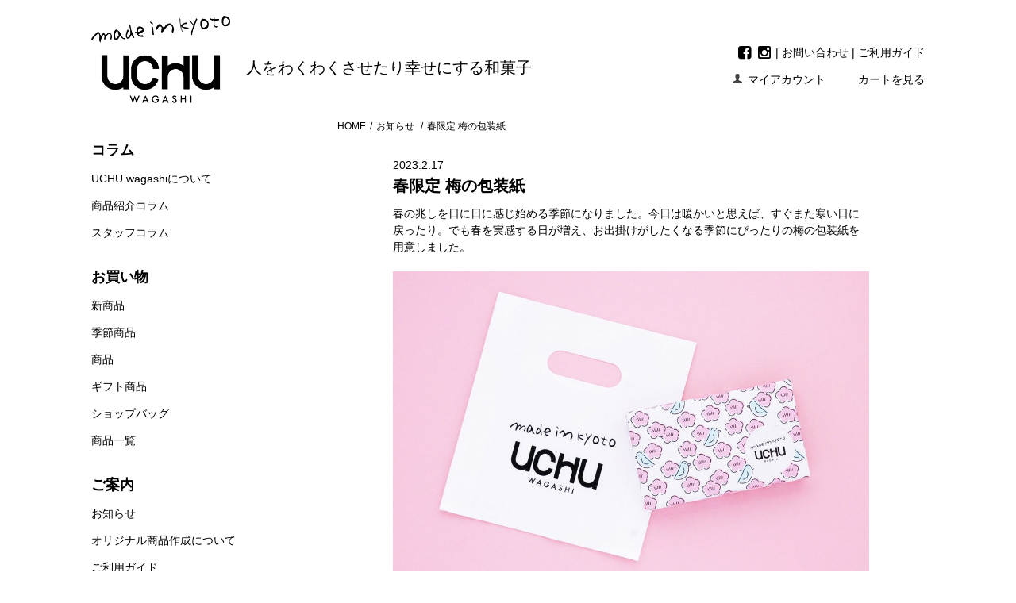

--- FILE ---
content_type: text/html; charset=UTF-8
request_url: http://uchu.co/release/8773
body_size: 17049
content:
<!DOCTYPE html PUBLIC "-//W3C//DTD XHTML 1.0 Transitional//EN" "http://www.w3.org/TR/xhtml1/DTD/xhtml1-transitional.dtd">
<html xmlns:og="http://ogp.me/ns#" xmlns:fb="http://www.facebook.com/2008/fbml" xmlns:mixi="http://mixi-platform.com/ns#" xmlns="http://www.w3.org/1999/xhtml" xml:lang="ja" lang="ja" dir="ltr">
<head>
<meta http-equiv="content-type" content="text/html; charset=utf-8" />
<meta http-equiv="X-UA-Compatible" content="IE=edge,chrome=1" />
<title>UCHU wagashiからのお知らせ</title>
<meta name="Description" content="いまの和菓子をつくっていくこと。それが100年後、新しい文化になるのだと思います。" />

<meta http-equiv="content-style-type" content="text/css" />
<meta http-equiv="content-script-type" content="text/javascript" />
<link rel="stylesheet" href="http://uchu-wagashi.shop-pro.jp/css/cross-border-cart.css" type="text/css" />
<link rel="stylesheet" href="http://uchu.co/wp-content/themes/column/css/common.css" type="text/css" />
<link rel="stylesheet" href="http://uchu.co/wp-content/themes/column/css/page.css" type="text/css" />
<link rel="alternate" type="application/rss+xml" title="rss" href="https://uchutest.shop-pro.jp/?mode=rss" />
<link href="//netdna.bootstrapcdn.com/font-awesome/4.5.0/css/font-awesome.min.css" rel="stylesheet">


<meta name="viewport" content="width=device-width, initial-scale=1.0">

<!-- OGP -->
<meta property="og:type" content="article"/>
<meta property="og:description" content="いまの和菓子をつくっていくこと。それが100年後、新しい文化になるのだと思います。" />
<meta property="og:site_name" content="UCHU wagashi" />
<meta property="og:title" content="春限定 梅の包装紙 - UCHUwagashiからのお知らせUCHU wagashi" />

<meta property="og:url" content="http://uchu.co/release/8773" />
<meta property="og:image" content="http://uchu.co/wp-content/uploads/2023/02/wrapping_ume05.jpg" />
<link rel="shortcut icon" href="/favicon.ico" />
<link rel="apple-touch-icon-precomposed" href="http://uchu.co/apple-touch-icon-precomposed.png" />


<script>
  (function(i,s,o,g,r,a,m){i['GoogleAnalyticsObject']=r;i[r]=i[r]||function(){
  (i[r].q=i[r].q||[]).push(arguments)},i[r].l=1*new Date();a=s.createElement(o),
  m=s.getElementsByTagName(o)[0];a.async=1;a.src=g;m.parentNode.insertBefore(a,m)
  })(window,document,'script','https://www.google-analytics.com/analytics.js','ga');

  ga('create', 'UA-85167725-2', 'auto');
  ga('send', 'pageview');

</script>
</head>
<body>
<script src="//scdn.line-apps.com/n/line_it/thirdparty/loader.min.js" async="async" defer="defer" ></script>
<div id="fb-root"></div>
<script>(function(d, s, id) {
  var js, fjs = d.getElementsByTagName(s)[0];
  if (d.getElementById(id)) return;
  js = d.createElement(s); js.id = id;
  js.src = "//connect.facebook.net/ja_JP/sdk.js#xfbml=1&version=v2.8";
  fjs.parentNode.insertBefore(js, fjs);
}(document, 'script', 'facebook-jssdk'));</script>


<div id="container">
  <!--***** header ショップ名とグローバルメニュー *****-->
  <div id="header">
    <div class="header_link">
      <div class="subNav">
        <a href="https://www.facebook.com/UCHUwagashi/" target="_blank"><i class="fa fa-facebook-square"></i></a>  
        <a href="https://www.instagram.com/uchuwagashi/" target="_blank"><i class="fa fa-instagram"></i></a> | <a href="http://uchu.co/contact-form">お問い合わせ</a> | <a href="http://uchu-wagashi.shop-pro.jp/?mode=f1">ご利用ガイド</a>
      </div>
      <ul>
        <li class="my_account"><a href="https://secure.shop-pro.jp/?mode=myaccount_login&shop_id=PA01124932"><i class="account"></i>マイアカウント</a></li>
        <li class="view_cart"><a href="https://secure.shop-pro.jp/?mode=cart_inn&shop_id=PA01124932"><i class="cart"></i><span class="cartText">カートを見る</span><!-- <span class="count"><{$incart_total_count}></span> --></a></li>
      </ul>
      <div id="spMenu">
          <a class="menu-trigger" href="javascript:void(0);">
              <span></span>
              <span></span>
              <span></span>
          </a>
          <span>メニュー</span>
      </div>
    </div>
    <div id="spGnav">
      <ul>
        <li><a href="http://uchu-wagashi.shop-pro.jp/">ホーム</a></li>
        <li><a href="https://secure.shop-pro.jp/?mode=myaccount_login&shop_id=PA01124932">マイアカウント</a></li>
      </ul>
      <ul>
        <li class="singleBox"><a href="http://uchu-wagashi.shop-pro.jp/?mode=f5">UCHU wagashiについて</a></li>
        <li><a href="http://uchu.co/product-column">商品紹介コラム</a></li>
        <li><a href="http://uchu.co/staff-column/">スタッフコラム</a></li>
      </ul>
      <ul>
        <li><a href="http://uchu-wagashi.shop-pro.jp/?mode=cate&cbid=2254807&csid=0">新商品</a></li>
        <li><a href="http://uchu-wagashi.shop-pro.jp/?mode=cate&cbid=2254804&csid=0">季節商品</a></li>
        <li><a href="http://uchu-wagashi.shop-pro.jp/?mode=cate&cbid=938105&csid=0">商品</a></li>
        <li><a href="http://uchu-wagashi.shop-pro.jp/?mode=cate&cbid=938198&csid=0">ギフト商品</a></li>
        <li><a href="http://uchu-wagashi.shop-pro.jp/?mode=cate&cbid=2254805&csid=0">ショップバッグ</a></li>
        <li><a href="http://uchu-wagashi.shop-pro.jp/?mode=srh&cid=&keyword=">商品一覧</a></li>
      </ul>
      <ul>
        <li class="singleBox"><a href="http://uchu.co/release">お知らせ</a></li>
        <li class="singleBox"><a href="http://uchu.co/original-item">オリジナル商品作成について</a></li>
        <li><a href="http://uchu-wagashi.shop-pro.jp/?mode=f1">ご利用ガイド</a></li>
        <li><a href="http://uchu-wagashi.shop-pro.jp/?mode=f3">店舗のご紹介</a></li>
        <li class="singleBox"><a href="http://uchu.co/contact-form">UCHU wagashiについてのお問い合わせ</a></li>
        <li class="singleBox"><a href="https://secure.shop-pro.jp/?mode=inq&shop_id=PA01124932">ネットショップについてのお問い合わせ</a></li>
      </ul>
    </div>
    <h1 class="logo"><a href="http://uchu-wagashi.shop-pro.jp/"><img src="http://uchu.co/wp-content/themes/column/img/logo.png" alt="uchu wagashi" /></a><span>人をわくわくさせたり幸せにする和菓子</span></h1>
  </div>
  <!--*****// header ショップ名とグローバルメニュー *****-->

  <!--***** 左サイドメニュー *****-->
  <div id="side">
    <!-- ナビ-->

    <div class="box" id="side_nav">
      <ul>
        <li>コラム
          <ul>
            <li><a href="http://uchu-wagashi.jp/?mode=f5">UCHU wagashiについて</a></li>
            <li><a href="http://uchu.co/product-column">商品紹介コラム</a></li>
            <li><a href="http://uchu.co/staff-column">スタッフコラム</a></li>
          </ul>
        </li>
        <li>お買い物
          <ul>
            <li><a href="http://uchu-wagashi.shop-pro.jp/?mode=cate&cbid=2254807&csid=0">新商品</a></li>
            <li><a href="http://uchu-wagashi.shop-pro.jp/?mode=cate&cbid=2254804&csid=0">季節商品</a></li>
            <li><a href="http://uchu-wagashi.shop-pro.jp/?mode=cate&cbid=938105&csid=0">商品</a></li>
            <li><a href="http://uchu-wagashi.shop-pro.jp/?mode=cate&cbid=938198&csid=0">ギフト商品</a></li>
            <li><a href="http://uchu-wagashi.shop-pro.jp/?mode=cate&cbid=2254805&csid=0">ショップバッグ</a></li>
            <li><a href="http://uchu-wagashi.shop-pro.jp/?mode=srh&cid=&keyword=">商品一覧</a></li>
          </ul>
        </li>
        <li>ご案内
          <ul>
            <li><a href="http://uchu.co/release">お知らせ</a></li>
            <li><a href="http://uchu.co/original-item">オリジナル商品作成について</a></li>
            <li><a href="http://uchu-wagashi.shop-pro.jp/?mode=f1">ご利用ガイド</a></li>
          </ul>
        </li>
      </ul>
    </div>
    <!--// ナビ-->
    <!--バナー-->
    <div class="sideBnr">
      <div class="contactBnr">
        <a href="https://secure.shop-pro.jp/?mode=inq&shop_id=PA01379840&tid=2">
          <p class="cbtt">UCHU wagashiについて</p>
          <p class="mailAdd">info@uchu-wagashi.jp</p>
          <p>&#9654;お問い合わせフォーム</p>
        </a>
      </div>
      <div class="contactBnr">
        <a href="https://secure.shop-pro.jp/?mode=inq&shop_id=PA01379840&tid=2">
          <p class="cbtt">ネットショップについて</p>
          <p class="mailAdd">netshop@uchu-wagashi.jp</p>
          <p>&#9654;お問い合わせフォーム<br>
          （土日月はご返答ができません。）</p>
        </a>
      </div>
      <div class="corporateBnr">
        <a href="http://uchu-wagashi.shop-pro.jp/?mode=f3">
          店舗のご紹介
        </a>
      </div>
    </div>
    <!--/バナー-->
  </div>  <!--*****// 左サイドメニュー *****-->

  <!--***** 右メイン部分 *****-->
  <div id="main" class="columnSingle">
          <div id="breadcrumb">
          <ul>
        <li><a href="http://uchu-wagashi.shop-pro.jp/">HOME</a></li>
        <li><a href="http://uchu.co/release">お知らせ </a></li>
        <li><a>春限定 梅の包装紙</a></li>
      </ul>
    </div>

    
    <div class="wrapper">
      <header>
        <div>
          <p class="postMeta">
            <span class="published">2023.2.17</span>
          </p>
        </div>
        <h1 class="hStyle_1">春限定 梅の包装紙</h1>
      </header>
      
<p>春の兆しを日に日に感じ始める季節になりました。今日は暖かいと思えば、すぐまた寒い日に戻ったり。でも春を実感する日が増え、お出掛けがしたくなる季節にぴったりの梅の包装紙を用意しました。</p>



<figure class="wp-block-image size-large"><img loading="lazy" width="1024" height="683" src="http://uchu.co/wp-content/uploads/2023/02/wrapping_ume05-1024x683.jpg" alt="" class="wp-image-8774" srcset="http://uchu.co/wp-content/uploads/2023/02/wrapping_ume05-1024x683.jpg 1024w, http://uchu.co/wp-content/uploads/2023/02/wrapping_ume05-300x200.jpg 300w, http://uchu.co/wp-content/uploads/2023/02/wrapping_ume05-768x512.jpg 768w, http://uchu.co/wp-content/uploads/2023/02/wrapping_ume05-220x147.jpg 220w, http://uchu.co/wp-content/uploads/2023/02/wrapping_ume05.jpg 1200w" sizes="(max-width: 1024px) 100vw, 1024px" /></figure>



<br><p>梅とうぐいすの可愛らしいデザイン。どなたにもご挨拶やプレゼントに喜ばれます。ホワイトデーにも！（包装はochobo miniセット・fukiyose春限定のみ）</p>



<figure class="wp-block-image size-large"><img loading="lazy" width="1024" height="683" src="http://uchu.co/wp-content/uploads/2023/02/wrapping_ume01-1024x683.jpg" alt="" class="wp-image-8775" srcset="http://uchu.co/wp-content/uploads/2023/02/wrapping_ume01-1024x683.jpg 1024w, http://uchu.co/wp-content/uploads/2023/02/wrapping_ume01-300x200.jpg 300w, http://uchu.co/wp-content/uploads/2023/02/wrapping_ume01-768x512.jpg 768w, http://uchu.co/wp-content/uploads/2023/02/wrapping_ume01-220x147.jpg 220w, http://uchu.co/wp-content/uploads/2023/02/wrapping_ume01.jpg 1200w" sizes="(max-width: 1024px) 100vw, 1024px" /></figure>



<br><p>春限定の包装紙でラッピングしたochobo miniのセット。いちばん人気の抹茶とほうじ茶をセットに。</p>



<figure class="wp-block-image size-large"><img loading="lazy" width="1024" height="683" src="http://uchu.co/wp-content/uploads/2023/02/wrapping_ume02-1024x683.jpg" alt="" class="wp-image-8776" srcset="http://uchu.co/wp-content/uploads/2023/02/wrapping_ume02-1024x683.jpg 1024w, http://uchu.co/wp-content/uploads/2023/02/wrapping_ume02-300x200.jpg 300w, http://uchu.co/wp-content/uploads/2023/02/wrapping_ume02-768x512.jpg 768w, http://uchu.co/wp-content/uploads/2023/02/wrapping_ume02-220x147.jpg 220w, http://uchu.co/wp-content/uploads/2023/02/wrapping_ume02.jpg 1200w" sizes="(max-width: 1024px) 100vw, 1024px" /></figure>



<br><p>春限定のfukiyoseにも。春のワクワクがギュッと詰まった人気商品です。</p>



<figure class="wp-block-image size-large"><img loading="lazy" width="1024" height="683" src="http://uchu.co/wp-content/uploads/2023/02/wrapping_ume03-1024x683.jpg" alt="" class="wp-image-8777" srcset="http://uchu.co/wp-content/uploads/2023/02/wrapping_ume03-1024x683.jpg 1024w, http://uchu.co/wp-content/uploads/2023/02/wrapping_ume03-300x200.jpg 300w, http://uchu.co/wp-content/uploads/2023/02/wrapping_ume03-768x512.jpg 768w, http://uchu.co/wp-content/uploads/2023/02/wrapping_ume03-220x147.jpg 220w, http://uchu.co/wp-content/uploads/2023/02/wrapping_ume03.jpg 1200w" sizes="(max-width: 1024px) 100vw, 1024px" /></figure>



<br><p>他のどこにもないUCHU wagashiらしいデザインが人気の梅の包装紙。どんな人もワクワクさせてしまう魔法のデザインです！</p><br>

      <!-- sns -->
      <div class="snsShare">

      <ul>
        <li><div class="line-it-button" style="display: none;" data-type="share-a" data-lang="ja" ></div></li>
        <li><a href="https://twitter.com/share" class="twitter-share-button">Tweet</a> <script>!function(d,s,id){var js,fjs=d.getElementsByTagName(s)[0],p=/^http:/.test(d.location)?'http':'https';if(!d.getElementById(id)){js=d.createElement(s);js.id=id;js.src=p+'://platform.twitter.com/widgets.js';fjs.parentNode.insertBefore(js,fjs);}}(document, 'script', 'twitter-wjs');</script></li>
        <li><div class="fb-like" data-href="http://uchu.co/release/8773" data-layout="button_count" data-action="like" data-size="small" data-show-faces="false" data-share="false"></div></li>
      </ul>
      

      
      </div>
      <!-- /sns -->

      <!-- 関連記事 -->
				<div class="otherPost">
			<h2>その他の記事</h2>
			<ul>
						<li><span>2025.11.29</span><a href="http://uchu.co/release/9090">お正月商品そろいました</a></li>
						<li><span>2025.11.23</span><a href="http://uchu.co/release/2425">クリスマス drawing</a></li>
						<li><span>2025.11.07</span><a href="http://uchu.co/release/2346">ご卒園卒業おめでとうございます</a></li>
						<li><span>2025.11.01</span><a href="http://uchu.co/release/9069">京都ものがたり　紅葉パッケージ</a></li>
						<li><span>2025.07.17</span><a href="http://uchu.co/release/9535">ポップアップ出店のご案内</a></li>
						</ul>
		</div>
		    
    <!-- /関連記事 -->
      
      
    </div>
            
    
  </div>
  <!--*****// 右メイン部分 *****-->



  <!--***** トップへ戻るボタン*****-->
  <a href="#container" class="to_top"><img src="http://uchu.co/wp-content/themes/column/img/pageTop.png" alt="TOP"></a>
  <!--*****// トップへ戻るボタン*****-->

  <!--***** footer 特商法コピーライト*****-->
  <div id="footer">

 <!--***** コピーライト*****-->
    <ul class="footer_menu">
      <li><a href="http://uchu-wagashi.shop-pro.jp/?mode=f1">ご利用ガイド</a><span>|</span></li><!--
      --><li><a href="https://secure.shop-pro.jp/?mode=inq&shop_id=PA01124932">お問い合わせ<span>|</span></a></li><!--
      --><li><a href="/">運営会社概要<span>|</span></a></li><!--
      --><li><a href="http://uchu-wagashi.shop-pro.jp/?mode=sk">特定商取引法に基づく表記<span>|</span></a></li><!--
      --><li><a href="http://uchu-wagashi.shop-pro.jp/?mode=privacy">プライバシーポリシー<span>|</span></a></li><!--
      --><li><a href="http://uchu-wagashi.shop-pro.jp/?mode=f10">ご利用規約</a></li>
    </ul>
    <div class="copyArea">
      <address class="copyright">
        Copyright (C) UCHU wagashi. All Rights Reserved.  
      </address>
      <p>サイト内の文章、画像などの著作物は株式会社UCHUに属します。無断転載を禁止します。</p>
    </div>
  </div>
 <!--*****// コピーライト*****-->
  <!--*****// footer *****-->
</div>
<script type='text/javascript' src="//ajax.googleapis.com/ajax/libs/jquery/1.7.2/jquery.min.js"></script>
<script>
// ページトップボタン表示
 $(function() {
     var topBtn = $('.to_top');
     topBtn.hide();
     $(window).scroll(function () {
         if ($(this).scrollTop() > 100) {
             topBtn.fadeIn();
         } else {
             topBtn.fadeOut();
         }
     });
 });
 // ページスクロール
 $(function(){
   $('a[href^=#]').click(function(){
     var speed = 500;
     var href= $(this).attr("href");
     var target = $(href == "#" || href == "" ? 'html' : href);
     var position = target.offset().top;
     $("html, body").animate({scrollTop:position}, speed, "swing");
     return false;
   });
 });
// スマホ用ナビゲーション
$(function(){
    $(".menu-trigger").on("click", function() {
        $("#spGnav").slideToggle('slow');
        $(".menu-trigger").toggleClass("active");//クラス追加
    });
});
</script>
</body>
</html>

--- FILE ---
content_type: text/css
request_url: http://uchu.co/wp-content/themes/column/css/common.css
body_size: 16240
content:
/* ************************************************
*  all
* ************************************************ */
* {
  margin: 0px;
  padding: 0px;
}

html {
  overflow-y: scroll;
  height: 100%;
}

body {
  text-align:left;
  font-size: 14px;
  line-height: 1.5;
  font-family:"游ゴシック" , "Yu Gothic" , "游ゴシック体" , "Yu Gothic" , "YuGothic" , "ヒラギノ角ゴ Pro W3" , "Hiragino Kaku Gothic Pro" , "Meiryo UI" , "メイリオ" , Meiryo , "ＭＳ Ｐゴシック" , "MS PGothic" , sans-serif;
  color: #000;
  background-color: #fff;
}
a{
  color: #000;
}
a:visited,:link {
  text-decoration: none;
}
a:hover {
  text-decoration: underline;
  color: #000;
}
a:hover img{
  opacity: 0.7;
}
br.clear {
  clear: both;
  font: 0pt/0pt sans-serif;
  line-height: 0;
}

hr {
  clear: left;
  margin: 10px 0;
  border: 0;
}

img {
  border: none;
  vertical-align: middle;
}

/* ************************************************
*  clearfix
* ************************************************ */

.clearfix {
  *zoom: 1;
}
.clearfix:before, .clearfix:after {
  display: table;
  content: "";
}
.clearfix:after {
  clear: both;
}

/* ************************************************
*  layout
* ************************************************ */

/*ページ全体の幅、レイアウトをセンタリング*/
#container {
  margin:0px auto;
  width: 1050px;
  text-align:left;
}

/*ヘッダー*/

#header {
  clear:both;
  padding: 20px 0;
  width:100%;
}

/*サイド*/
#side {
  float: left;
  width: 215px;
  margin-right: 95px;
  margin-top: 30px;
  margin-bottom: 50px;
}

/*メイン*/
#main {
  float: right;
  width: 740px;
  margin-bottom: 50px;
}

/*フッター（コピーライト）*/
#footer {
  clear:both;
  padding: 30px 0 20px;
  width:100%;
  border-top: 1px solid #ccc;
  text-align: center;
}

/*スライダー*/
.slider{
  margin: 0 0 70px;
}
@media screen and (min-width: 768px) and (max-width: 1049px){
  /*ページ全体の幅、レイアウトをセンタリング*/
  #header {
    padding: 15px 0;
  }
  #container {
    width: 100%;
    padding: 0 15px;
    -webkit-box-sizing: border-box;
       -moz-box-sizing: border-box;
            box-sizing: border-box;
  }
  /*サイド*/
  #side {
    display: none;
  }
  /*メイン*/
  #main {
    float: none;
    width: 100%;
  }

}
@media screen and (min-width: 320px) and (max-width: 767px){
  /*ページ全体の幅、レイアウトをセンタリング*/
  #container {
    width: 100%;
    padding: 0 15px;
    -webkit-box-sizing: border-box;
       -moz-box-sizing: border-box;
            box-sizing: border-box;
  }
  /*サイド*/
  #side {
    display: none;
  }
  /*メイン*/
  #main {
    float: none;
    width: 100%;
  }
  #footer {
    padding: 0px 0 20px;
  }
}


/* ************************************************
*  header
* ************************************************ */

#header .header_link {
  float: right;
  margin-bottom: 15px;
  padding-top: 35px;
  position: relative;
}
#header .header_link .credit{
  position: absolute;
  right: 0;
  top: 0px;
  background: #888;
  color: #fff;
  border-radius: 2px;
  padding: 3px 10px;
  font-size: 13px;
}
#header .header_link .subNav{
  margin-bottom: 15px;
  text-align: right;
}

#header .header_link .subNav i {
  font-size:19px;
  position:relative;
  top:2px;
  left:-2px;
}


#header .header_link .subNav a:first-child{
  margin-right: 5px;
}
#header .header_link ul {
}
#header .header_link ul li {
  float: left;
  margin-left: 20px;
  list-style-type: none;
  line-height: 16px;
}
#header .header_link ul li i {
  display: block;
  float: left;
  margin-right: 5px;
  width: 16px;
  height: 16px;
}
#header .header_link ul li.my_account {
}
#header .header_link ul li.my_account i.account {
  background: url(https://img.shop-pro.jp/tmpl_img/67/icons16.png) no-repeat left -97px;
}
#header .header_link ul li.member_login_btn i.login {
  background: url(https://img.shop-pro.jp/tmpl_img/67/icons16.png) no-repeat left -225px;
}
#header .header_link ul li.member_regist_btn i.regist {
  background: url(https://img.shop-pro.jp/tmpl_img/67/icons16.png) no-repeat 0px -193px;
}
#header .header_link ul li.member_logout_btn i.logout {
  background: url(https://img.shop-pro.jp/tmpl_img/67/icons16.png) no-repeat left -210px;
}
#header .member_login_name{
  float: right;
  clear: right;
  margin: 0 0 13px;
}
#header .header_link ul li.view_cart {
}
#header .header_link ul li.view_cart i.cart {
  background: url(https://img21.shop-pro.jp/PA01379/840/etc/icon_cart.png?cmsp_timestamp=20170124160844) no-repeat 0px 0px;
  background-size: 16px 16px;
}
#header .header_link ul li.view_cart span.count {
  margin-left: 5px;
  padding: 5px 10px;
  -webkit-border-radius: 3px;
  -moz-border-radius: 3px;
  border-radius: 3px;
  background: #000;
  color: #fff;
  font-weight: bolder;
}
#header .header_link #spMenu{
  display:none;
}
#header #spGnav{
  display:none;
}

#header .header_delivery_price {
  float: right;
  clear: right;
  margin: 0 0 17px;
  padding: .5em 1em .3em;
  border: solid 1px #aaa;
  list-style: none;
  line-height: 1.5;
}

#header .search {
  float: right;
  clear: right;
  margin-bottom: 40px;
}

#header h1.logo {
  max-width: 60%;
  word-wrap: break-word;
  font-size: 20px;
}
#header h1.logo a {
  text-decoration: none;
}
#header h1.logo img {
  max-width: 175px;
}
#header h1.logo span{
  display: inline-block;
  margin-top: 20px;
  vertical-align: middle;
  font-weight: normal;
  margin-left: 20px;
}
@media screen and (min-width: 320px) and (max-width: 1049px){
  #header .header_link {
    position: inherit;
  }
  #header .header_link .credit{
    display: none;
  }
  #header .header_link .subNav{
    display: none;
  }
  #header .header_link ul li.my_account{
    display: none;
  }
  #header .header_link ul li.member_login_btn{
    display: none;
  }
  #header .header_link ul li.member_logout_btn{
    display: none;
  }
  #header .header_link ul li.view_cart {
    position: absolute;
    top: 30px;
    right: 75px;
  }
  #header .header_link ul li.view_cart i.cart {
    background: url(https://img21.shop-pro.jp/PA01379/840/etc/icon_cart.png?cmsp_timestamp=20170124160844) no-repeat 0px 0px;
    background-size: 25px 25px;
    width: 25px;
    height: 25px;
    margin-top: -5px;
  }
  #header .header_link ul li.view_cart a span.cartText{
    display: none;
  }
  #header .header_link #spMenu{
    z-index: 10000;
    position: absolute;
    top: 15px;
    right: 15px;
    display: block;
    background: #000;
    padding:7px 5px 3px;
    border-radius: 3px;
  }
  #header .header_link #spMenu > span{
    font-size: 9px;
    font-weight: bold;
    color: #fff;
    display: block;
    margin-top: 3px;
    line-height: 1.5;
  }
  #header .header_link #spMenu .menu-trigger,
  #header .header_link #spMenu .menu-trigger span{
    display: inline-block;
    transition: all .4s;
    box-sizing: border-box;
  }
  #header .header_link #spMenu .menu-trigger{
    margin: 0 auto;
    display: block;
    position: relative;
    width: 29px;
    height: 22px;
  }
  #header .header_link #spMenu .menu-trigger span{
    position: absolute;
    left: 0;
    width: 100%;
    height: 4px;
    background-color: #fff;
    border-radius:2px;
  }
  #header .header_link #spMenu .menu-trigger span:nth-of-type(1){
    top: 0;
  }
  #header .header_link #spMenu .menu-trigger span:nth-of-type(2){
    top: 9px;
  }
  #header .header_link #spMenu .menu-trigger span:nth-of-type(3){
    bottom: 0;
  }
  #header .header_link #spMenu .menu-trigger.active span:nth-of-type(1){
    -webkit-transform: translateY(8px) rotate(-45deg);
    transform: translateY(8px) rotate(-45deg);
  }
  #header .header_link #spMenu .menu-trigger.active span:nth-of-type(2) {
    opacity: 0;
  }
  #header .header_link #spMenu .menu-trigger.active span:nth-of-type(3) {
    -webkit-transform: translateY(-10px) rotate(45deg);
    transform: translateY(-10px) rotate(45deg);
  }
  #header #spGnav{
    background:#fff;
    z-index:500;
    width:100%;
    position:absolute;
    top:70px;
    left:0;
    border-top: 1px solid #ccc;
    box-shadow: 0px 3px 3px rgba(0,0,0,0.3);
    margin-top: 10px;
  }
  #header #spGnav > ul{
    border-bottom: 1px solid #aaa;
    overflow: hidden;
    list-style: none;
  }
  #header #spGnav > ul li{
    float: left;
    width: 50%;
    -webkit-box-sizing: border-box;
    -moz-box-sizing: border-box;
    box-sizing: border-box;
    border-bottom: 1px solid #ccc;
  }
  #header #spGnav > ul li.singleBox{
    width: 100%;
  }
  #header #spGnav > ul li a{
    padding: 15px 10px;
    display:block;
    color:#000;
    text-decoration:none;
    font-weight:bold;
    text-align:center;
  }
  #header h1.logo {
    position: relative;
    z-index: 1000;
  }
  #header h1.logo img {
    max-width: 90px;
  }
  #header h1.logo span {
    display: none;
  }
}


/* ************************************************
*  side
* ************************************************ */

#side .box {
  clear: both;
  margin-bottom: 60px;
  border-top: solid 1px #999;
  border-bottom: solid 1px #999;
  word-wrap: break-word;
  position: relative;
}
#side .box h3 {
  text-align: left;
  font-weight: normal;
  font-size: 16px;
}
#side #side_nav {
  padding: 0;
  border-top: none;
  border-bottom: none;
}
#side #side_nav ul {
  list-style: none;
}
#side #side_nav ul li{
  line-height: 1;
}
#side #side_nav > ul li {
  margin: 0;
  font-size: 18px;
  font-weight: bold;
  margin-bottom: 40px;
}
#side #side_nav > ul li > ul{
  margin-top: 20px;
}
#side #side_nav > ul li > ul li{
  font-size: 14px;
  font-weight: normal;
  margin-bottom: 20px;
}
#side #side_nav .nav_item{
  clear: both;
  padding: .9em 0 .9em;
  cursor: pointer;
}
#side #side_nav .nav_item .nav_icon{
  float: left;
  padding: inherit;
  width: 20px;
  height: auto;
}
#side #side_nav .nav_item .nav_icon img{
  max-width: 100%;
}
#side #side_nav .nav_item .nav_title{
  float: right;
  text-align: right;
}
#side #side_nav .nav_item h3{
  margin-bottom: 4px;
  padding: 0;
  border: none;
  text-align: right;
}
#side #side_nav .nav_item p{
  color: #999;
}
#side .sideBnr .contactBnr{
  margin-bottom: 10px;
}
#side .sideBnr .contactBnr a{
  border: 1px solid #ccc;
  text-align: center;
  display: block;
  padding: 10px;
}
#side .sideBnr .contactBnr a p{
  font-size: 12px;
  line-height: 1.7;
}
#side .sideBnr .contactBnr a .cbtt{
  /*background: url(https://img21.shop-pro.jp/PA01379/840/etc/icon_mail.png?cmsp_timestamp=20170124135606) no-repeat 25px center;*/
  font-size: 15px;
  padding-left: 0;
  font-weight: bold;
}
#side .sideBnr .corporateBnr a{
  border: 1px solid #ccc;
  text-align: center;
  display: block;
  background: url(https://img21.shop-pro.jp/PA01379/840/etc/logo.png?cmsp_timestamp=20170124140541) no-repeat 10px center;
  -webkit-background-size: cover;
  background-size: 63px 38px;
  font-size: 17px;
  height: 60px;
  padding-left: 60px;
  line-height: 60px;
}

#side .sideBnr .contactBnr a:hover,
#side .sideBnr .corporateBnr a:hover {
  text-decoration: none;
  opacity: 0.7;
}

.box_default ul li div{
  position: relative;
  padding: 1.2em 0 1em;
  text-align: left;
}
.box_default ul li div img{
  border: solid #ddd 1px;
}
.box_default ul li div p{
  line-height : 1.6;
}

#side #box_cart {
}
#side #box_cart .cart_button {
  text-align: right;
}

#side #box_owner .inner{
  padding: 1.2em 0 1em;
}
#side #box_owner .owner_photo{
  margin: 0 0 10px;
  width: 100px;
  max-width: 100%;
  height: auto;
  border: solid #ddd 1px;
}
#side #box_owner p.name {
  font-size: 14px;
}
#side #box_owner p.memo {
  font-size: 11px;
  line-height: 18px;
}
#side #box_owner p.website {
  padding-left: 20px;
}

#qr_code{
  padding: 20px 0;
}

#box_sellers .seller_box{
  padding: 2.2em 0;
}
#box_sellers li{
  position: relative;
  display: block;
}
#box_sellers  .top_seller:before{
  position: absolute;
  top: 18px;
  left: -6px;
  content: url(https://img.shop-pro.jp/tmpl_img/67/rank1.png);
}
#box_sellers  .rank_2:before{
  content: url(https://img.shop-pro.jp/tmpl_img/67/rank2.png);
}
#box_sellers  .rank_3:before{
  content: url(https://img.shop-pro.jp/tmpl_img/67/rank3.png);
}
#box_sellers .seller_image{
  float: left;
  margin: 0 10px 0 0;
  width: 80px;
  border: solid #ddd 1px;
}
#box_sellers .seller_detail{
  float: right;
  width: 104px;
}
#box_sellers .seller_rank{
  margin: 0 0 10px;
  font-size: 12px;
}
#box_sellers .seller_rank > strong{
  font-size: 15px;
}
#box_sellers .seller_name{
  font-size: 13px;
}
#box_sellers .seller_teika{
  float: left;
  font-family: 'Lucida Grande', 'Hiragino Kaku Gothic ProN', 'ヒラギノ角ゴ ProN W3', Meiryo, メイリオ, sans-serif;
}
#box_sellers .more_seller{
  display: none;
}

.more_btn{
  padding: 8px 0;
  border-top: solid 1px #999;
  text-align: center;
  cursor: pointer;
}

.updown{
  display: inline-block;
  margin: 0 3px 0 0;
  width: 13px;
  height: 8px;
  background: url(https://img.shop-pro.jp/tmpl_img/67/down_icon.png);
  background-repeat: no-repeat;
}

.more_up{
  background: url(https://img.shop-pro.jp/tmpl_img/67/up_icon.png);
}


/* ************************************************
*  footer
* ************************************************ */

#footer .footer_menu {
  clear: both;
  margin-bottom: 10px;
  overflow: hidden;
  float: right;
}
#footer .footer_menu li {
  display: inline;
  margin: 0;
}
#footer .footer_menu li span {
  margin: 0 10px;
}
#footer .copyArea{
  overflow: hidden;
  clear: both;
  padding: 10px 0;
}
#footer .copyArea .copyright{
  text-align: left;
  font-size: 11px;
  float: left;
  width: 50%;
  font-style: normal;
}
#footer .copyArea p{
  text-align: right;
  font-size: 11px;
  float: right;
  width: 50%;
}

.powered {
  display: inline;
  margin-left: 1em;
  text-align: center;
  line-height: 18px;
}
.powered a {
  color: #777;
  text-decoration: none;
}
.powered img {
  margin-left: .3em;
  width: 200px;
  height: 18px;
}

.foot_policy{
  margin: 0 0 30px;
  padding: 0 0 20px;
  border-bottom: 1px solid #ccc;
}

.foot_sk_box{
  float: left;
  padding: 0 25px;
  width: 200px;
  text-align: left;
}
.foot_sk_box h3{
  margin: 0 0 1em;
}
.foot_sk_box h4{
  font-size: 13px;
}
.foot_sk_box dt{
  margin: 0 0 .5em;
}
.foot_sk_box dd{
  margin: 0 0 1.5em;
}

#mobile{
  width: 145px;
}
@media screen and (min-width: 320px) and (max-width: 767px){
  #footer .footer_menu {
    width: 100%;
  }
  #footer .footer_menu li {
    display: block;
    margin: 0;
    border-bottom: 1px solid #ccc;
  }
  #footer .footer_menu li a{
    display: block;
    padding: 15px;
  }
  #footer .footer_menu li a:hover{
    text-decoration: none;
  }
  #footer .footer_menu li span{
    display: none;
  }
  #footer .copyArea{
    overflow: hidden;
  }
  #footer .copyArea .copyright{
    text-align: center;
    float: none;
    width: 100%;
    margin-bottom: 10px;
  }
  #footer .copyArea p{
    text-align: center;
    float: none;
    width: 100%;
  }
}




.contentArea {
  width: 700px;
  margin: 0 auto;
  padding: 30px 0 0 0;
}

.contactBack {
  text-align: right;
  margin: 0 0 30px 0;
  font-size: 12px;
}

.contactMainRead {
  font-size: 14px;
  line-height: 26px;
  margin: 0 0 30px 0;
}

.contactMainRead a {
  text-decoration: underline;
}

.mw_wp_form th {
  text-align: right;
  background: #fff;
}

.contactCopy {
  text-align: center;
  font-size: 10px;
    padding: 20px 0;
    border-top: 1px solid #ccc;
}



@media screen and (max-width: 480px) {
    .contentArea {
  width: 90%;
  margin: 0 auto;
  padding: 30px 0 0 0;
}

.contactLogo {
  margin-bottom: 10px;
}

.contactLogo img {
  width: 100px;
}

.contactMainRead {
  font-size: 15px;
  line-height: 26px;
}
}



/* ************************************************
*  ページトップ
* ************************************************ */

.to_top{
  clear: both;
  text-align: center;
  /*padding: 1em;*/
  /*border: solid 1px #aaa;*/
  /*font-size: 14px;*/
  color: #888;
  position: fixed;
  right: 15px;
  bottom: 15px;
}
@media screen and (min-width: 320px) and (max-width: 767px){
  /*ページトップ*/
  .to_top{
    float: right;
    position: inherit;
    right: 0;
    bottom: 0;
    margin-bottom: 20px;
  }
}


--- FILE ---
content_type: text/css
request_url: http://uchu.co/wp-content/themes/column/css/page.css
body_size: 5035
content:
@charset "utf-8";


/* parts
----------------------------------------------------- */

/* format
----------------------------------------------------- */
#main * {
  list-style: none;
}



/* main
----------------------------------------------------- */
#main {
  
}
#main header {
  
}
#main #breadcrumb {
  font-size: 12px;
  font-weight: normal;
  margin-bottom: 30px;
}
#main #breadcrumb ul {
  overflow: hidden;
}
#main #breadcrumb ul li {
  float: left;
  margin-right: 5px;
}
#main #breadcrumb ul li:after {
  content: "/";
}
#main #breadcrumb ul li:last-child:after {
  content: none;
}
#main #breadcrumb ul li a {
  margin-right: 5px;
}
#main .wrapper .postMeta {
  margin-bottom: 0!important;
}
#main .hStyle_1 {
  font-size: 20px;
}
#main .hStyle_2 {
  font-size: 16px;
  font-weight: normal;
  margin-bottom: 10px;
}

#main .wrapper h1 {
  margin-bottom: 10px;
}

#main .wrapper h2 {
  margin-bottom: 5px;
  font-weight: normal;
  font-size: 16px;
}

#main .wrapper img {
	max-width: 600px;
	height: auto;
	width: 100%;
}

#main .wrapper p a {
	text-decoration: underline;
}

#main .wrapper p a:hover {
	text-decoration: none;
}


@media screen and (max-width:640px){
	#main .wrapper h1 {
	  line-height: 1.4;
	  font-size: 18px;
	}
	
	#main .wrapper img {
		width: 100%;
		height: auto;
	}
}

.otherPost {
	border-top: 1px solid #ddd;
	padding: 20px 0 0 0;
	margin: 0 0 30px 0;
}

.otherPost li:first-child {
	border-top: 1px dotted#ddd;
	padding-top: 10px;
}

.otherPost li {
	padding: 0 0 10px 0;
	margin: 0 0 10px 0;
	border-bottom: 1px dotted#ddd;
}

.otherPost li span {
	font-weight: bold;
	color: #999;
	font-size: 12px;
}

.otherPost a {
	padding: 0 0 0 10px;
}


.otherPost a:hover {
	text-decoration: underline;
}


@media screen and (max-width:640px){
	.otherPost li span,
	.otherPost a {
		display: block;
	}
	
	.otherPost a {
		padding: 0;
	}
}


/*#main .wrapper p,
#main .wrapper img {
  margin-bottom: 20px;
}*/




/* columnList
----------------------------------------------------- */
#main.columnList .wrapper h1 {
  font-size: 18px;
}
#main.columnList .categoryNav {
  text-align: center;
  margin-bottom: 50px;
}
#main.columnList .categoryNav li {
  width: 24%;
  display: inline-block;
  border-right: 1px solid #333;
  position: relative;
}
#main.columnList .categoryNav li:first-child {
  border-left: 1px solid #333;
}
#main.columnList .categoryNav li a {
  display: inline-block;
}
#main.columnList .categoryNav li a:hover {
  text-decoration: none;
  opacity: 0.5;
}
#main.columnList .categoryNav li span {
  display: block;
  font-size: 11px;
  line-height: 1.2;
  margin-top: 4px;
}
#main.columnList .wrapper p {
  font-size: 13px;
}
#main.columnList .wrapper .sectionArea ul li {
  overflow: hidden;
  margin-bottom: 40px;
}
#main.columnList .wrapper .sectionArea .left {
  float: left;
  width: 40.54054054054054%;
}
#main.columnList .wrapper .sectionArea .left img {
  width: 100%;
  height: auto;
}
#main.columnList .wrapper .sectionArea .right {
  float: right;
  width: 56.75675675675676%;
}
#main.columnList .wrapper .sectionArea .right .hStyle_1 {
  margin-bottom: 10px;
}
#main.columnList .wrapper .sectionArea .right a:hover {
  opacity: .5;
  display: block;
}
#main.columnList .wrapper .sectionArea .right p {
  margin-bottom: 10px;
}
#main.columnList .wrapper .sectionArea .right .leadMore {
  float: right;
}
#main.columnList .wrapper .sectionArea .right .leadMore a {
  color: #0095d8 !important;
}
#main.columnList .current {
  color: #0095d8;
}
#main.columnList .wrapper .active:after {
  font-family: 'FontAwesome';
  content: "\f0d7";
  display: block;
  position: absolute;
  left: 48%;
  font-size: 20px;
}
#main.columnList .wrapper .active a:hover {
  border-bottom: none;
  opacity: 1;
}


/*sp*/
@media (max-width: 640px) {
  #main.columnList .categoryNav li {
    margin-bottom: 10px;
    font-size: 14px;
    width: 100%;
    border-left: 1px solid #333;
  }
  #main.columnList .wrapper .sectionArea .left {
    float: none;
    width: 100%;
  }
  #main.columnList .wrapper .sectionArea .right {
    float: none;
    width: 100%;
  }
  #main.columnList .categoryNav {
    margin-bottom: 10px;
  }
  #main.columnList .wrapper .sectionArea ul li {
    margin-bottom: 20px;
  }
  #main.columnList .wrapper .sectionArea ul li img,
  #main.columnList .wrapper .sectionArea ul li p {
    margin-bottom: 20px;
  }
  #main.columnList .wrapper .active:after {
    left: 90%;
    top: 13%;
  }
  #main.columnList .wrapper .sectionArea .right .hStyle_1 {
	  margin-bottom: 5px;
	  line-height: 1.4;
	}
}


/* columnSingle
----------------------------------------------------- */
#main.columnSingle .wrapper {
  max-width: 600px;
  width: 100%;
  margin: 0 auto;
}
#main.columnSingle .wrapper h3{
  margin-bottom: 5px;
}
#main.columnSingle .wrapper p {
  margin-bottom: 20px;
}


/* snsShare
----------------------------------------------------- */
.snsShare {
  margin-top: 20px;
  margin-bottom: 30px;
}
.snsShare ul li {
  margin-right: 10px;
  display: inline-block;
}








--- FILE ---
content_type: text/plain
request_url: https://www.google-analytics.com/j/collect?v=1&_v=j102&a=690146053&t=pageview&_s=1&dl=http%3A%2F%2Fuchu.co%2Frelease%2F8773&ul=en-us%40posix&dt=UCHU%20wagashi%E3%81%8B%E3%82%89%E3%81%AE%E3%81%8A%E7%9F%A5%E3%82%89%E3%81%9B&sr=1280x720&vp=1280x720&_u=IEBAAEABAAAAACAAI~&jid=508519594&gjid=1289229815&cid=1299286155.1768653473&tid=UA-85167725-2&_gid=1723244070.1768653473&_r=1&_slc=1&z=1969569486
body_size: -448
content:
2,cG-PECZR0G0M2